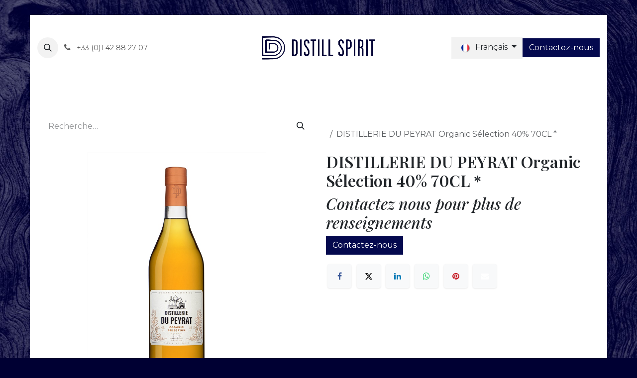

--- FILE ---
content_type: text/html; charset=utf-8
request_url: https://www.distill-spirit.fr/shop/cgdu001-distillerie-du-peyrat-organic-selection-40-70cl-67
body_size: 9240
content:

        

    
<!DOCTYPE html>
        
<html lang="fr-FR" data-website-id="1" data-main-object="product.template(67,)" data-add2cart-redirect="1">
    <head>
        <meta charset="utf-8"/>
        <meta http-equiv="X-UA-Compatible" content="IE=edge"/>
        <meta name="viewport" content="width=device-width, initial-scale=1"/>
        <meta name="generator" content="Odoo"/>
        <meta name="keywords" content="distill spirit, cognac, selection, distillerie du peyrat, fût roux, vs"/>
            
        <meta property="og:type" content="website"/>
        <meta property="og:title" content="DISTILLERIE DU PEYRAT Organic Sélection 40% 70CL"/>
        <meta property="og:site_name" content="Distill Spirit"/>
        <meta property="og:url" content="https://www.distill-spirit.fr/shop/cgdu001-distillerie-du-peyrat-organic-selection-40-70cl-67"/>
        <meta property="og:image" content="https://www.distill-spirit.fr/web/image/product.template/67/image_1024?unique=5c61601"/>
        <meta property="og:description"/>
            
        <meta name="twitter:card" content="summary_large_image"/>
        <meta name="twitter:title" content="DISTILLERIE DU PEYRAT Organic Sélection 40% 70CL"/>
        <meta name="twitter:image" content="https://www.distill-spirit.fr/web/image/product.template/67/image_1024?unique=5c61601"/>
        <meta name="twitter:description"/>
        
        <link rel="alternate" hreflang="en" href="https://www.distill-spirit.fr/en_GB/shop/cgdu001-distillerie-du-peyrat-organic-selection-40-70cl-67"/>
        <link rel="alternate" hreflang="fr" href="https://www.distill-spirit.fr/shop/cgdu001-distillerie-du-peyrat-organic-selection-40-70cl-67"/>
        <link rel="alternate" hreflang="x-default" href="https://www.distill-spirit.fr/shop/cgdu001-distillerie-du-peyrat-organic-selection-40-70cl-67"/>
        <link rel="canonical" href="https://www.distill-spirit.fr/shop/cgdu001-distillerie-du-peyrat-organic-selection-40-70cl-67"/>
        
        <link rel="preconnect" href="https://fonts.gstatic.com/" crossorigin=""/>
        <title>DISTILLERIE DU PEYRAT Organic Sélection 40% 70CL</title>
        <link type="image/x-icon" rel="shortcut icon" href="/web/image/website/1/favicon?unique=d090bf8"/>
        <link rel="preload" href="/web/static/src/libs/fontawesome/fonts/fontawesome-webfont.woff2?v=4.7.0" as="font" crossorigin=""/>
        <link type="text/css" rel="stylesheet" href="/web/assets/1/b6e8099/web.assets_frontend.min.css"/>
        <script id="web.layout.odooscript" type="text/javascript">
            var odoo = {
                csrf_token: "b7c05cba62c727fa58a73a9e19efc39239692406o1800577193",
                debug: "",
            };
        </script>
        <script type="text/javascript">
            odoo.__session_info__ = {"is_admin": false, "is_system": false, "is_public": true, "is_internal_user": false, "is_website_user": true, "uid": null, "is_frontend": true, "profile_session": null, "profile_collectors": null, "profile_params": null, "show_effect": true, "currencies": {"1": {"symbol": "\u20ac", "position": "after", "digits": [69, 2]}, "142": {"symbol": "\u00a3", "position": "before", "digits": [69, 2]}, "2": {"symbol": "$", "position": "before", "digits": [69, 2]}}, "quick_login": true, "bundle_params": {"lang": "fr_FR", "website_id": 1}, "test_mode": false, "websocket_worker_version": "18.0-7", "translationURL": "/website/translations", "cache_hashes": {"translations": "bce5c5426bba94001a01ce7fb44c633dbd3dbc3b"}, "geoip_country_code": "US", "geoip_phone_code": 1, "lang_url_code": "fr"};
            if (!/(^|;\s)tz=/.test(document.cookie)) {
                const userTZ = Intl.DateTimeFormat().resolvedOptions().timeZone;
                document.cookie = `tz=${userTZ}; path=/`;
            }
        </script>
        <script type="text/javascript" defer="defer" src="/web/assets/1/ed7bbdf/web.assets_frontend_minimal.min.js" onerror="__odooAssetError=1"></script>
        <script type="text/javascript" defer="defer" data-src="/web/assets/1/2dfbb85/web.assets_frontend_lazy.min.js" onerror="__odooAssetError=1"></script>
        
        <style>
    h1{font-variant-numeric:lining-nums}
    h2{text-wrap:balance}
    .carousel-item .row{justify-content:center}
</style>
    </head>
    <body>



        <div id="wrapwrap" class="   ">
            <a class="o_skip_to_content btn btn-primary rounded-0 visually-hidden-focusable position-absolute start-0" href="#wrap">Se rendre au contenu</a>
                <header id="top" data-anchor="true" data-name="Header" data-extra-items-toggle-aria-label="Bouton d&#39;éléments supplémentaires" class="   o_header_standard" style=" ">
                    
    <nav data-name="Navbar" aria-label="Main" class="navbar navbar-expand-lg navbar-light o_colored_level o_cc d-none d-lg-block pt-3 shadow-sm ">
        

            <div id="o_main_nav" class="o_main_nav container flex-wrap">
                <div class="o_header_hide_on_scroll d-grid align-items-center w-100 o_grid_header_3_cols pb-3">
                    <ul class="navbar-nav align-items-center gap-1">
                        
                        
        <li class="">
                <div class="modal fade css_editable_mode_hidden" id="o_search_modal" aria-hidden="true" tabindex="-1">
                    <div class="modal-dialog modal-lg pt-5">
                        <div class="modal-content mt-5">
    <form method="get" class="o_searchbar_form s_searchbar_input " action="/website/search" data-snippet="s_searchbar_input">
            <div role="search" class="input-group input-group-lg">
        <input type="search" name="search" class="search-query form-control oe_search_box border border-end-0 p-3 border-0 bg-light" placeholder="Recherche…" value="" data-search-type="all" data-limit="5" data-display-image="true" data-display-description="true" data-display-extra-link="true" data-display-detail="true" data-order-by="name asc"/>
        <button type="submit" aria-label="Rechercher" title="Rechercher" class="btn oe_search_button border border-start-0 px-4 bg-o-color-4">
            <i class="oi oi-search"></i>
        </button>
    </div>

            <input name="order" type="hidden" class="o_search_order_by oe_unremovable" value="name asc"/>
            
    
        </form>
                        </div>
                    </div>
                </div>
                <a data-bs-target="#o_search_modal" data-bs-toggle="modal" role="button" title="Rechercher" href="#" class="btn rounded-circle p-1 lh-1 o_navlink_background text-reset o_not_editable">
                    <i class="oi oi-search fa-stack lh-lg"></i>
                </a>
        </li>
                        
                        
        <li class="">
                <div data-name="Text" class="s_text_block ">
                    <a href="tel:+33(0)142882707" class="nav-link o_nav-link_secondary p-2 tdfocus-1760015007772">
                        <i class="fa fa-1x fa-fw fa-phone me-1 tdfocus-1760015063294"></i><small style="display: inline-block;">&nbsp;+33 (0)1 42 88 27 07<small style="display: inline-block;"></small></small></a></div>
        </li>
                    </ul>
                    
    <a data-name="Navbar Logo" href="/" class="navbar-brand logo mx-auto mw-100">
            
            <span role="img" aria-label="Logo of Distill Spirit" title="Distill Spirit"><img src="/web/image/website/1/logo/Distill%20Spirit?unique=d090bf8" class="img img-fluid" width="95" height="40" alt="Distill Spirit" loading="lazy"/></span>
        </a>
    
                    <ul class="navbar-nav align-items-center gap-1 flex-wrap justify-content-end ms-auto">
                        
        
            <li class=" divider d-none"></li> 
            <li class="o_wsale_my_cart d-none ">
                <a href="/shop/cart" aria-label="Panier eCommerce" class="o_navlink_background btn position-relative rounded-circle p-1 text-reset">
                    <div class="">
                        <i class="fa fa-shopping-cart fa-stack"></i>
                        <sup class="my_cart_quantity badge bg-primary position-absolute top-0 end-0 mt-n1 me-n1 rounded-pill d-none" data-order-id="">0</sup>
                    </div>
                </a>
            </li>
        
                        
        
        
                        
        <li data-name="Language Selector" class="o_header_language_selector ">
        
            <div class="js_language_selector  dropdown d-print-none">
                <button type="button" data-bs-toggle="dropdown" aria-haspopup="true" aria-expanded="true" class="border-0 dropdown-toggle o_navlink_background btn text-reset">
    <img class="o_lang_flag m-2" src="/base/static/img/country_flags/fr.png?height=25" alt="" loading="lazy"/>
                    <span class=""> Français</span>
                </button>
                <div role="menu" class="dropdown-menu dropdown-menu-end">
                        <a class="dropdown-item js_change_lang " role="menuitem" href="/en_GB/shop/cgdu001-distillerie-du-peyrat-organic-selection-40-70cl-67" data-url_code="en_GB" title="English (UK)">
    <img class="o_lang_flag m-2" src="/base/static/img/country_flags/gb.png?height=25" alt="" loading="lazy"/>
                            <span class="">English (UK)</span>
                        </a>
                        <a class="dropdown-item js_change_lang active" role="menuitem" href="/shop/cgdu001-distillerie-du-peyrat-organic-selection-40-70cl-67" data-url_code="fr" title=" Français">
    <img class="o_lang_flag m-2" src="/base/static/img/country_flags/fr.png?height=25" alt="" loading="lazy"/>
                            <span class=""> Français</span>
                        </a>
                </div>
            </div>
        
        </li>
                        
    <div class="oe_structure oe_structure_solo ">
      <section class="s_text_block oe_unremovable oe_unmovable" data-snippet="s_text_block" data-name="Text">
        <div class="container">
          <a href="/contactus" class="btn btn-primary btn_cta oe_unremovable btn_ca w-100">Contactez-nous</a>
        </div>
      </section>
    </div>
                    </ul>
                </div>
                <div class="d-flex justify-content-center w-100">
                    
    <ul role="menu" id="top_menu" class="nav navbar-nav top_menu o_menu_loading pb-0 nav-pills">
        

                        
    <li role="presentation" class="nav-item">
        <a role="menuitem" href="/" class="nav-link ">
            <span>Accueil</span>
        </a>
    </li>
    <li role="presentation" class="nav-item">
        <a role="menuitem" href="/notre-histoire" class="nav-link ">
            <span>Qui sommes-nous</span>
        </a>
    </li>
    <li role="presentation" class="nav-item">
        <a role="menuitem" href="/nos-marques" class="nav-link ">
            <span>Nos marques</span>
        </a>
    </li>
    <li role="presentation" class="nav-item">
        <a role="menuitem" href="/selectionn-spiritueux" class="nav-link ">
            <span>Nos spiritueux</span>
        </a>
    </li>
    <li role="presentation" class="nav-item">
        <a role="menuitem" href="/blog" class="nav-link ">
            <span>Blog</span>
        </a>
    </li>
                    
    </ul>
                </div>
            </div>
        
    </nav>
    <nav data-name="Navbar" aria-label="Mobile" class="navbar  navbar-light o_colored_level o_cc o_header_mobile d-block d-lg-none shadow-sm ">
        

        <div class="o_main_nav container flex-wrap justify-content-between">
            
    <a data-name="Navbar Logo" href="/" class="navbar-brand logo ">
            
            <span role="img" aria-label="Logo of Distill Spirit" title="Distill Spirit"><img src="/web/image/website/1/logo/Distill%20Spirit?unique=d090bf8" class="img img-fluid" width="95" height="40" alt="Distill Spirit" loading="lazy"/></span>
        </a>
    
            <ul class="o_header_mobile_buttons_wrap navbar-nav flex-row align-items-center gap-2 mb-0">
        
            <li class=" divider d-none"></li> 
            <li class="o_wsale_my_cart d-none ">
                <a href="/shop/cart" aria-label="Panier eCommerce" class="o_navlink_background_hover btn position-relative rounded-circle border-0 p-1 text-reset">
                    <div class="">
                        <i class="fa fa-shopping-cart fa-stack"></i>
                        <sup class="my_cart_quantity badge bg-primary position-absolute top-0 end-0 mt-n1 me-n1 rounded-pill d-none" data-order-id="">0</sup>
                    </div>
                </a>
            </li>
        
                <li class="o_not_editable">
                    <button class="nav-link btn me-auto p-2" type="button" data-bs-toggle="offcanvas" data-bs-target="#top_menu_collapse_mobile" aria-controls="top_menu_collapse_mobile" aria-expanded="false" aria-label="Toggle navigation">
                        <span class="navbar-toggler-icon"></span>
                    </button>
                </li>
            </ul>
            <div id="top_menu_collapse_mobile" class="offcanvas offcanvas-end o_navbar_mobile">
                <div class="offcanvas-header justify-content-end o_not_editable">
                    <button type="button" class="nav-link btn-close" data-bs-dismiss="offcanvas" aria-label="Fermer"></button>
                </div>
                <div class="offcanvas-body d-flex flex-column justify-content-between h-100 w-100">
                    <ul class="navbar-nav">
                        
                        
        <li class="">
    <form method="get" class="o_searchbar_form s_searchbar_input " action="/website/search" data-snippet="s_searchbar_input">
            <div role="search" class="input-group mb-3">
        <input type="search" name="search" class="search-query form-control oe_search_box rounded-start-pill text-bg-light ps-3 border-0 bg-light" placeholder="Recherche…" value="" data-search-type="all" data-limit="0" data-display-image="true" data-display-description="true" data-display-extra-link="true" data-display-detail="true" data-order-by="name asc"/>
        <button type="submit" aria-label="Rechercher" title="Rechercher" class="btn oe_search_button rounded-end-pill bg-o-color-3 pe-3">
            <i class="oi oi-search"></i>
        </button>
    </div>

            <input name="order" type="hidden" class="o_search_order_by oe_unremovable" value="name asc"/>
            
    
        </form>
        </li>
                        
    <ul role="menu" class="nav navbar-nav top_menu   nav-pills">
        

                            
    <li role="presentation" class="nav-item">
        <a role="menuitem" href="/" class="nav-link ">
            <span>Accueil</span>
        </a>
    </li>
    <li role="presentation" class="nav-item">
        <a role="menuitem" href="/notre-histoire" class="nav-link ">
            <span>Qui sommes-nous</span>
        </a>
    </li>
    <li role="presentation" class="nav-item">
        <a role="menuitem" href="/nos-marques" class="nav-link ">
            <span>Nos marques</span>
        </a>
    </li>
    <li role="presentation" class="nav-item">
        <a role="menuitem" href="/selectionn-spiritueux" class="nav-link ">
            <span>Nos spiritueux</span>
        </a>
    </li>
    <li role="presentation" class="nav-item">
        <a role="menuitem" href="/blog" class="nav-link ">
            <span>Blog</span>
        </a>
    </li>
                        
    </ul>
                        
        <li class="">
                <div data-name="Text" class="s_text_block mt-2 border-top pt-2 o_border_contrast">
                    <a href="tel:+33(0)142882707" class="nav-link o_nav-link_secondary p-2 tdfocus-1760015007772">
                        <i class="fa fa-1x fa-fw fa-phone me-1 tdfocus-1760015063294"></i><small style="display: inline-block;">&nbsp;+33 (0)1 42 88 27 07<small style="display: inline-block;"></small></small></a></div>
        </li>
                        
                    </ul>
                    <ul class="navbar-nav gap-2 mt-3 w-100">
                        
        <li data-name="Language Selector" class="o_header_language_selector ">
        
            <div class="js_language_selector dropup dropdown d-print-none">
                <button type="button" data-bs-toggle="dropdown" aria-haspopup="true" aria-expanded="true" class="border-0 dropdown-toggle nav-link d-flex align-items-center w-100">
    <img class="o_lang_flag me-2" src="/base/static/img/country_flags/fr.png?height=25" alt="" loading="lazy"/>
                    <span class="me-auto small"> Français</span>
                </button>
                <div role="menu" class="dropdown-menu w-100">
                        <a class="dropdown-item js_change_lang " role="menuitem" href="/en_GB/shop/cgdu001-distillerie-du-peyrat-organic-selection-40-70cl-67" data-url_code="en_GB" title="English (UK)">
    <img class="o_lang_flag me-2" src="/base/static/img/country_flags/gb.png?height=25" alt="" loading="lazy"/>
                            <span class="me-auto small">English (UK)</span>
                        </a>
                        <a class="dropdown-item js_change_lang active" role="menuitem" href="/shop/cgdu001-distillerie-du-peyrat-organic-selection-40-70cl-67" data-url_code="fr" title=" Français">
    <img class="o_lang_flag me-2" src="/base/static/img/country_flags/fr.png?height=25" alt="" loading="lazy"/>
                            <span class="me-auto small"> Français</span>
                        </a>
                </div>
            </div>
        
        </li>
                        
                        
        
        
                        
    <div class="oe_structure oe_structure_solo ">
      <section class="s_text_block oe_unremovable oe_unmovable" data-snippet="s_text_block" data-name="Text">
        <div class="container">
          <a href="/contactus" class="btn btn-primary btn_cta oe_unremovable btn_ca w-100 w-100">Contactez-nous</a>
        </div>
      </section>
    </div>
                    </ul>
                </div>
            </div>
        </div>
    
    </nav>
    
        </header>
                <main>
                    
            <div itemscope="itemscope" itemtype="http://schema.org/Product" id="wrap" class="js_sale o_wsale_product_page ecom-zoomable zoomodoo-next" data-ecom-zoom-click="1">
                <div class="oe_structure oe_empty oe_structure_not_nearest" id="oe_structure_website_sale_product_1" data-editor-message="DROP BUILDING BLOCKS HERE TO MAKE THEM AVAILABLE ACROSS ALL PRODUCTS"></div>
                <section id="product_detail" class="container py-4 oe_website_sale " data-view-track="1">
                    <div class="row align-items-center">
                        <div class="col-lg-6 d-flex align-items-center">
                            <div class="d-flex justify-content-between w-100">
    <form method="get" class="o_searchbar_form s_searchbar_input o_wsale_products_searchbar_form w-100 w-md-auto mr-auto mb-2 flex-grow-1" action="/shop" data-snippet="s_searchbar_input">
            <div role="search" class="input-group  ">
        <input type="search" name="search" class="search-query form-control oe_search_box  border-0 bg-light" placeholder="Recherche…" data-search-type="products" data-limit="5" data-display-image="true" data-display-description="true" data-display-extra-link="true" data-display-detail="false" data-order-by="name asc"/>
        <button type="submit" aria-label="Rechercher" title="Rechercher" class="btn oe_search_button btn-light">
            <i class="oi oi-search"></i>
        </button>
    </div>

            <input name="order" type="hidden" class="o_search_order_by oe_unremovable" value="name asc"/>
            
        
        </form>
        <div class="o_pricelist_dropdown dropdown d-none">
            
                <a role="button" href="#" data-bs-toggle="dropdown" class="dropdown-toggle btn btn-light">
                    Liste de prix zéro pour site web
                </a>
                <div class="dropdown-menu" role="menu">
                </div>
            
        </div>
                            </div>
                        </div>
                        <div class="col-lg-6 d-flex align-items-center">
                            <ol class="breadcrumb p-0 mb-2 m-lg-0">
                                <li class="breadcrumb-item o_not_editable">
                                    <a href="/shop">Tous les produits</a>
                                </li>
                                <li class="breadcrumb-item active">
                                    <span>DISTILLERIE DU PEYRAT Organic Sélection 40% 70CL *</span>
                                </li>
                            </ol>
                        </div>
                    </div>
                    <div class="row" id="product_detail_main" data-name="Product Page" data-image_width="50_pc" data-image_layout="carousel">
                        <div class="col-lg-6 mt-lg-4 o_wsale_product_images position-relative">
        <div id="o-carousel-product" data-bs-ride="true" class=" carousel slide position-sticky mb-3 overflow-hidden" data-name="Carrousel de produits">
            <div class="o_carousel_product_outer carousel-outer position-relative d-flex align-items-center w-100 overflow-hidden">
                <div class="carousel-inner h-100">
                        <div class="carousel-item h-100 text-center active">
        <div class="position-relative d-inline-flex overflow-hidden m-auto h-100">
            <span class="o_ribbon d-none z-1" style=""></span>
            <div name="o_img_with_max_suggested_width" class="d-flex align-items-start justify-content-center h-100 oe_unmovable"><img src="/web/image/product.product/67/image_1024/%5BCGDU001%5D%20DISTILLERIE%20DU%20PEYRAT%20Organic%20S%C3%A9lection%2040%25%2070CL%20%2A?unique=fc8afbc" class="img img-fluid oe_unmovable product_detail_img mh-100" alt="DISTILLERIE DU PEYRAT Organic Sélection 40% 70CL *" data-zoom="1" data-zoom-image="/web/image/product.product/67/image_1920/%5BCGDU001%5D%20DISTILLERIE%20DU%20PEYRAT%20Organic%20S%C3%A9lection%2040%25%2070CL%20%2A?unique=fc8afbc" loading="lazy"/></div>
        </div>
                        </div>
                </div>
            </div>
        </div>
                        </div>
                        <div id="product_details" class="col-lg-6 mt-md-4">
                            <h1 itemprop="name">DISTILLERIE DU PEYRAT Organic Sélection 40% 70CL *</h1>
                            <span itemprop="url" style="display:none;">https://distill-spirit.odoo.com/shop/cgdu001-distillerie-du-peyrat-organic-selection-40-70cl-67</span>
                            <span itemprop="image" style="display:none;">https://distill-spirit.odoo.com/web/image/product.template/67/image_1920?unique=fc8afbc</span>
                            
                            <form action="/shop/cart/update" method="POST">
                                <input type="hidden" name="csrf_token" value="b7c05cba62c727fa58a73a9e19efc39239692406o1800577193"/>
                                <div class="js_product js_main_product mb-3">
                                    <div>
        <div itemprop="offers" itemscope="itemscope" itemtype="http://schema.org/Offer" class="product_price mt-2 mb-3 d-none">
            <h3 class="css_editable_mode_hidden">
                <span class="oe_price" style="white-space: nowrap;" data-oe-type="monetary" data-oe-expression="combination_info[&#39;price&#39;]"><span class="oe_currency_value">0,00</span> €</span>
                <span itemprop="price" style="display:none;">0.0</span>
                <span itemprop="priceCurrency" style="display:none;">EUR</span>
                <span style="text-decoration: line-through; white-space: nowrap;" itemprop="listPrice" class="text-muted oe_default_price ms-1 h5 d-none" data-oe-type="monetary" data-oe-expression="combination_info[&#39;list_price&#39;]"><span class="oe_currency_value">0,00</span> €</span>
            </h3>
        </div>
        <div id="product_unavailable" class="d-flex">
            <h3 class="fst-italic">Contactez nous pour plus de renseignements</h3>
        </div>
                                    </div>
                                    
                                        <input type="hidden" class="product_id" name="product_id" value="67"/>
                                        <input type="hidden" class="product_template_id" name="product_template_id" value="67"/>
                                        <input type="hidden" class="product_category_id" name="product_category_id" value="26"/>
                                            <ul class="d-none js_add_cart_variants mb-0" data-attribute_exclusions="{&#39;exclusions: []&#39;}"></ul>
                                    
                                    <p class="css_not_available_msg alert alert-warning">Cette combinaison n'existe pas.</p>
                                    <div id="o_wsale_cta_wrapper" class="d-flex flex-wrap align-items-center">
    
                                        <div id="add_to_cart_wrap" class="d-none align-items-center mb-2 me-auto">
                                            <a data-animation-selector=".o_wsale_product_images" role="button" id="add_to_cart" href="#" class="btn btn-primary js_check_product a-submit flex-grow-1 btn-lg">
                                                <i class="fa fa-shopping-cart me-2"></i>
                      <span style="font-weight: bold">ADD TO CART</span>
                                            </a>
                                        </div>
                                        <div id="product_option_block" class="d-flex flex-wrap w-100"></div>
                                    </div>
            <div class="availability_messages o_not_editable"></div>
                                    <div id="contact_us_wrapper" class="d-flex oe_structure oe_structure_solo ">
                                        <section class="s_text_block" data-snippet="s_text_block" data-name="Text">
                                            <div class="container">
                                                <a class="btn btn-primary btn_cta" href="/contactus">Contactez-nous
                                                </a>
                                            </div>
                                        </section>
                                    </div>
                                </div>
                            </form>
                            <div id="product_attributes_simple">
                                <table class="table table-sm text-muted d-none">
                                </table>
                            </div>
                            <div id="o_product_terms_and_share" class="d-flex justify-content-between flex-column flex-md-row align-items-md-end mb-3">
            <div data-snippet="s_share" data-name="Share" class="s_share text-start o_no_link_popover">
                <h4 class="s_share_title d-none o_default_snippet_text">Partager</h4>
                <a href="https://www.facebook.com/sharer/sharer.php?u={url}" target="_blank" aria-label="Facebook" class="s_share_facebook">
                    <i class="fa fa-facebook rounded shadow-sm"></i>
                </a>
                <a href="https://twitter.com/intent/tweet?text={title}&amp;url={url}" target="_blank" aria-label="X" class="s_share_twitter">
                    <i class="fa fa-twitter rounded shadow-sm"></i>
                </a>
                <a href="https://www.linkedin.com/sharing/share-offsite/?url={url}" target="_blank" aria-label="LinkedIn" class="s_share_linkedin">
                    <i class="fa fa-linkedin rounded shadow-sm"></i>
                </a>
                <a href="https://wa.me/?text={title}" target="_blank" aria-label="WhatsApp" class="s_share_whatsapp">
                    <i class="fa fa-whatsapp rounded shadow-sm"></i>
                </a>
                <a href="https://pinterest.com/pin/create/button/?url={url}&amp;media={media}&amp;description={title}" target="_blank" aria-label="Pinterest" class="s_share_pinterest">
                    <i class="fa fa-pinterest rounded shadow-sm"></i>
                </a>
                <a href="mailto:?body={url}&amp;subject={title}" aria-label="E-mail" class="s_share_email">
                    <i class="fa fa-envelope rounded shadow-sm"></i>
                </a>
            </div>
                            </div>
            <input id="wsale_user_email" type="hidden" value=""/>
                        </div>
                    </div>
                </section>
                <div itemprop="description" class="oe_structure oe_empty mt16" id="product_full_description"><p><span style="font-weight: bolder;">     Catégorie :</span> VS (Very Special)<br><br><span style="font-weight: bolder;">    Cépage :</span> Ugni Blanc<br><br><span style="font-weight: bolder;">    Terroir : </span>Bon Bois &amp; Fins Bois<br><br><span style="font-weight: bolder;">    Distillation :</span> double distillation en alambics Charentais<br><br><span style="font-weight: bolder;">    Maturation : </span>court passage en fûts neufs puis maturation en fûts roux.<br><br>  <span style="font-weight: bolder;">  Certifié Agriculture Biologique</span><br><br>                                    <img class="img-fluid o_we_custom_image padding-small" src="/web/image/1333-3d3a8275/logoab_eurofeuille_biologique.png?access_token=b32f5c3d-e6f0-434e-bd29-b5cfd450e1e0" style="width: 25%;" loading="lazy"><br><br><span style="font-weight: bolder;">    Notes de dégustation</span><br><br><span style="font-weight: bolder;">    Couleur :</span> ambré<br><br><span style="font-weight: bolder;">    Nez : </span>abricots mûrs avec des notes de fruits tropicaux<br><br><span style="font-weight: bolder;">    Bouche : </span>riche et doux en bouche, des saveurs centrées autour des fruits à noyaux, des notes de thé blanc et fleurs fraîches en filigrane<br><br><span style="font-weight: bolder;">    Finale : </span>doux et équilibré<br><br><span style="font-weight: bolder;">    Récompenses :</span> Wine Enthusiast 93 pts, Ultimate Spirits Challenge 92 pts Highly Recommended<br></p></div>
                <div class="oe_structure oe_empty oe_structure_not_nearest mt16" id="oe_structure_website_sale_product_2" data-editor-message="DROP BUILDING BLOCKS HERE TO MAKE THEM AVAILABLE ACROSS ALL PRODUCTS"></div>
            </div>
        
        <div id="o_shared_blocks" class="oe_unremovable"></div>
                </main>
                <footer id="bottom" data-anchor="true" data-name="Footer" class="o_footer o_colored_level o_cc  o_footer_slideout">
                    <div id="footer" class="oe_structure oe_structure_solo">
      <section class="s_text_block pb32" data-snippet="s_text_block" data-name="Text">
        <div class="container">
          <div class="row">
            <div class="col-lg-3 offset-lg-1 o_colored_level pb0 pt16">
              <p class="text-muted"><b>DISTILL SPIRIT</b><br/>27 rue Jasmin <br/>75016 Paris</p>
            </div>
            <div class="o_colored_level col-lg-5 pt16">
              <ul class="list-unstyled mb-2">
                <li data-bs-original-title="" title="" aria-describedby="tooltip950146"><i class="fa fa-phone fa-fw me-2" contenteditable="false"></i><span class="o_force_ltr"><a href="tel:+33 (0)1 42 88 27 07" data-bs-original-title="" title="">+33 (0)1 42 88 27 07</a></span>&nbsp; &nbsp; &nbsp; &nbsp; <a href="/mentions-legales">Mentions légales</a></li>
                <li data-bs-original-title="" title="" aria-describedby="tooltip950146">
                  
                    <a href="mailto:hello@mycompany.com" data-bs-original-title="" title="" aria-describedby="popover461374">contact@distill-spirit.fr</a>
                  
                </li>
              </ul>
              <div class="s_social_media o_not_editable text-start no_icon_color" data-snippet="s_social_media" data-name="Social Media">
                <h5 class="s_social_media_title d-none">Suivez-nous</h5>
                <a href="/website/social/facebook" class="s_social_media_facebook" target="_blank">
                  <i class="fa fa-2x fa-facebook m-1 o_editable_media" contenteditable="false"></i>
                </a>
                <a href="/website/social/github" class="s_social_media_github" target="_blank" data-bs-original-title="" title="">
                  </a>
                <a href="/website/social/instagram" class="s_social_media_instagram" target="_blank" data-bs-original-title="" title="">
                  <i class="fa fa-2x fa-instagram m-1 o_editable_media" data-bs-original-title="" title="" aria-describedby="tooltip813700" contenteditable="false"></i>
                </a>
                <a href="/website/social/linkedin" class="s_social_media_linkedin" target="_blank">
                  <i class="fa fa-2x fa-linkedin m-1 o_editable_media" contenteditable="false"></i>
                </a>
              </div>
            </div>
          </div>
        </div>
      </section>
    </div>
  <div class="o_footer_copyright o_colored_level o_cc" data-name="Copyright">
                        <div class="container py-3">
                            <div class="row">
                                <div class="col-sm text-center text-sm-start text-muted">
                                    <span class="o_footer_copyright_name mr-2">Copyright © DISTILL SPIRIT</span>
        
            <div class="js_language_selector  dropup d-print-none">
                <button type="button" data-bs-toggle="dropdown" aria-haspopup="true" aria-expanded="true" class="border-0 dropdown-toggle btn btn-sm btn-outline-secondary">
    <img class="o_lang_flag " src="/base/static/img/country_flags/fr.png?height=25" alt="" loading="lazy"/>
                    <span class=""> Français</span>
                </button>
                <div role="menu" class="dropdown-menu ">
                        <a class="dropdown-item js_change_lang " role="menuitem" href="/en_GB/shop/cgdu001-distillerie-du-peyrat-organic-selection-40-70cl-67" data-url_code="en_GB" title="English (UK)">
    <img class="o_lang_flag " src="/base/static/img/country_flags/gb.png?height=25" alt="" loading="lazy"/>
                            <span class="">English (UK)</span>
                        </a>
                        <a class="dropdown-item js_change_lang active" role="menuitem" href="/shop/cgdu001-distillerie-du-peyrat-organic-selection-40-70cl-67" data-url_code="fr" title=" Français">
    <img class="o_lang_flag " src="/base/static/img/country_flags/fr.png?height=25" alt="" loading="lazy"/>
                            <span class=""> Français</span>
                        </a>
                </div>
            </div>
        
                                </div>
                                <div class="col-sm text-center text-sm-end o_not_editable">
        <div class="o_brand_promotion">
        Généré par 
            <a target="_blank" class="badge text-bg-light" href="http://www.odoo.com?utm_source=db&amp;utm_medium=website">
                <img alt="Odoo" src="/web/static/img/odoo_logo_tiny.png" width="62" height="20" style="width: auto; height: 1em; vertical-align: baseline;" loading="lazy"/>
            </a>
        - 
                    Le #1 <a target="_blank" href="http://www.odoo.com/app/ecommerce?utm_source=db&amp;utm_medium=website">Open Source eCommerce</a>
                
        </div>
                                </div>
                            </div>
                        </div>
                    </div>
                </footer>
            </div>
            <script id="plausible_script" name="plausible" defer="defer" data-domain="distill-spirit.odoo.com" src="https://download.odoo.com/js/plausi_saas.js"></script>
        
        </body>
</html>
    